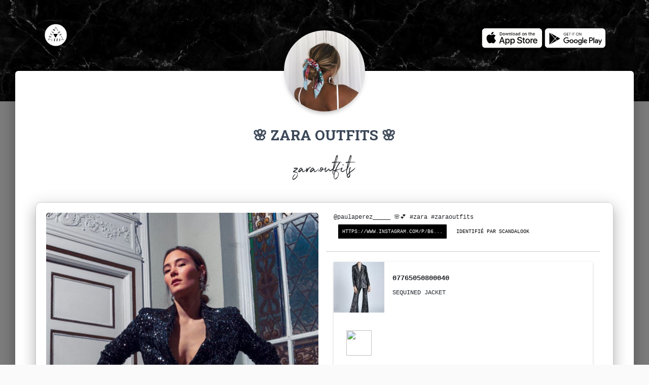

--- FILE ---
content_type: text/html; charset=UTF-8
request_url: https://www.scandalook.com/o-9992-sequined-jacket-de-zara-sur-zara.outfits
body_size: 8072
content:

<html>
<head>
    <meta charset="utf-8">
    <meta name="viewport" content="width=device-width, initial-scale=1, shrink-to-fit=no">
    <meta name="description" content="SCANDALOOK: Télécharger l'appli gratuitement! Scanne le code-barres d'un vêtement en magasin et découvre tous les looks des influenceuses avec ce vêtement">
    <meta name="author" content="SCANDALOOK">
    <meta name="robots" content="index, follow" />
    <link rel="apple-touch-icon" sizes="57x57" href="/apple-icon-57x57.png">
    <link rel="apple-touch-icon" sizes="60x60" href="/apple-icon-60x60.png">
    <link rel="apple-touch-icon" sizes="72x72" href="/apple-icon-72x72.png">
    <link rel="apple-touch-icon" sizes="76x76" href="/apple-icon-76x76.png">
    <link rel="apple-touch-icon" sizes="114x114" href="/apple-icon-114x114.png">
    <link rel="apple-touch-icon" sizes="120x120" href="/apple-icon-120x120.png">
    <link rel="apple-touch-icon" sizes="144x144" href="/apple-icon-144x144.png">
    <link rel="apple-touch-icon" sizes="152x152" href="/apple-icon-152x152.png">
    <link rel="apple-touch-icon" sizes="180x180" href="/apple-icon-180x180.png">
    <link rel="icon" type="image/png" sizes="192x192"  href="/android-icon-192x192.png">
    <link rel="icon" type="image/png" sizes="32x32" href="/favicon-32x32.png">
    <link rel="icon" type="image/png" sizes="96x96" href="/favicon-96x96.png">
    <link rel="icon" type="image/png" sizes="16x16" href="/favicon-16x16.png">
    <link rel="manifest" href="/manifest.json">
    <meta name="msapplication-TileColor" content="#ffffff">
    <meta name="msapplication-TileImage" content="/ms-icon-144x144.png">
    <meta name="theme-color" content="#ffffff">
    <meta http-equiv="Cache-Control" content="no-cache, no-store, must-revalidate" />
    <meta http-equiv="Pragma" content="no-cache" />
    <meta http-equiv="Expires" content="0" />

    <script type="application/ld+json">
    {
      "@context": "https://schema.org",
      "@type": "BreadcrumbList",
      "itemListElement": [{
        "@type": "ListItem",
        "position": 1,
        "name": "SCANDALOOK",
        "item": "https://www.scandalook.com/"
      },{
        "@type": "ListItem",
        "position": 2,
        "name": "zara.outfits",
        "item": "https://www.scandalook.com/i-2248-les-looks-de-zara.outfits"
      },{
        "@type": "ListItem",
        "position": 3,
        "name": "07765050800040 de ",
        "item": "http://www.scandalook.com/o-9992-07765050800040-de--sur-zara.outfits"
      }]
    }
    </script>
    <script type="application/ld+json">
    {
      "@context": "https://schema.org",
      "@type": "SoftwareApplication",
      "name": "SCANDALOOK",
      "operatingSystem": "iOS, ANDROID",
      "applicationCategory": "https://schema.org/ShoppingApplication",
      "aggregateRating": {
        "@type": "AggregateRating",
        "ratingValue": "5",
        "ratingCount": "5"
      },
      "offers": {
        "@type": "Offer",
        "price": "0",
        "priceCurrency": "EUR"
      }
    }
    </script>
    <script type="application/ld+json">
    {
      "@context": "https://schema.org",
      "@type": "Organization",
      "url": "https://www.scandalook.com",
      "logo": "https://www.scandalook.com/assets/logos/scandalook.png"
    }
    </script>

    <title>07765050800040 de  sur zara.outfits sur SCANDALOOK | Ton appli mode qui révolutionne le shopping!</title>
    <link rel="canonical" href="http://www.scandalook.com/o-9992-07765050800040-de--sur-zara.outfits" />
    <meta name="apple-itunes-app" content="app-id=1397183858">
    <link rel="alternate" href="android-app://com.scandalook/http/www.scandalook.com/o/9992" />
    <link rel="alternate" href="ios-app://1397183858/http/www.scandalook.com/o/9992" />

    <link href="//maxcdn.bootstrapcdn.com/bootstrap/4.0.0/css/bootstrap.min.css" rel="stylesheet" id="bootstrap-css">
    <script src="//maxcdn.bootstrapcdn.com/bootstrap/4.0.0/js/bootstrap.min.js"></script>
    <script src="//cdnjs.cloudflare.com/ajax/libs/jquery/3.2.1/jquery.min.js"></script>
    <script src="https://www.scandalook.com/assets/vendors/tooltipster/js/tooltipster.bundle.min.js"></script>
    <!------ Include the above in your HEAD tag ---------->

    <link rel="stylesheet" href="https://fonts.googleapis.com/css?family=Roboto:300,400,500,700|Material+Icons">
    <link rel="stylesheet" href="https://unpkg.com/bootstrap-material-design@4.1.1/dist/css/bootstrap-material-design.min.css" integrity="sha384-wXznGJNEXNG1NFsbm0ugrLFMQPWswR3lds2VeinahP8N0zJw9VWSopbjv2x7WCvX" crossorigin="anonymous">
    <link href="https://maxcdn.bootstrapcdn.com/font-awesome/latest/css/font-awesome.min.css" rel="stylesheet">
    <link rel="stylesheet" type="text/css" href="https://fonts.googleapis.com/css?family=Roboto:300,400,500,700|Roboto+Slab:400,700|Material+Icons">
    <link rel="stylesheet" href="https://rawgit.com/creativetimofficial/material-kit/master/assets/css/material-kit.css">
    <link rel="stylesheet" href="https://www.scandalook.com/influencers.css">
    <link rel="stylesheet" type="text/css" href="https://www.scandalook.com/assets/vendors/tooltipster/css/tooltipster.bundle.min.css" />
    <link rel="stylesheet" type="text/css" href="https://www.scandalook.com/assets/vendors/tooltipster/css/plugins/tooltipster/sideTip/themes/tooltipster-sideTip-shadow.min.css" />


    <script type="text/javascript">window.$crisp=[];window.CRISP_WEBSITE_ID="b755523b-be63-421d-97f1-3349fb138f07";(function(){d=document;s=d.createElement("script");s.src="https://client.crisp.chat/l.js";s.async=1;d.getElementsByTagName("head")[0].appendChild(s);})();</script>

    <script type="text/javascript">
        window.smartlook||(function(d) {
        var o=smartlook=function(){ o.api.push(arguments)},h=d.getElementsByTagName('head')[0];
        var c=d.createElement('script');o.api=new Array();c.async=true;c.type='text/javascript';
        c.charset='utf-8';c.src='https://rec.smartlook.com/recorder.js';h.appendChild(c);
        })(document);
        smartlook('init', 'b3efa131dbba15521501aa6ad43bc883826ca6d7');
    </script>

        <!-- Snap Pixel Code -->
        <script type='text/javascript'>
    (function(e,t,n){if(e.snaptr)return;var a=e.snaptr=function()
    {a.handleRequest?a.handleRequest.apply(a,arguments):a.queue.push(arguments)};
    a.queue=[];var s='script';r=t.createElement(s);r.async=!0;
    r.src=n;var u=t.getElementsByTagName(s)[0];
    u.parentNode.insertBefore(r,u);})(window,document,
    'https://sc-static.net/scevent.min.js');

    snaptr('init', '5709e542-a4cc-4cf2-a37e-3864aa56d036');

    snaptr('track', 'PAGE_VIEW');

    </script>
    <!-- End Snap Pixel Code -->
    <script data-ad-client="ca-pub-7535007663559770" async src="https://pagead2.googlesyndication.com/pagead/js/adsbygoogle.js"></script>
  
    <!-- Facebook Pixel Code -->
    <script>
      !function(f,b,e,v,n,t,s)
      {if(f.fbq)return;n=f.fbq=function(){n.callMethod?
      n.callMethod.apply(n,arguments):n.queue.push(arguments)};
      if(!f._fbq)f._fbq=n;n.push=n;n.loaded=!0;n.version='2.0';
      n.queue=[];t=b.createElement(e);t.async=!0;
      t.src=v;s=b.getElementsByTagName(e)[0];
      s.parentNode.insertBefore(t,s)}(window, document,'script',
      'https://connect.facebook.net/en_US/fbevents.js');
      fbq('init', '475367863342519');
      fbq('track', 'PageView');
    </script>
    <noscript><img height="1" width="1" style="display:none"
      src="https://www.facebook.com/tr?id=475367863342519&ev=PageView&noscript=1"
    /></noscript>
    <!-- End Facebook Pixel Code -->

    <script type="text/javascript">
      (function(e,t){var n=e.amplitude||{_q:[],_iq:{}};var r=t.createElement("script")
      ;r.type="text/javascript"
      ;r.integrity="sha384-RsEu4WZflrqYcEacpfoGSib3qaSvdYwT4D+DrWqeBuDarSzjwUQR1jO8gDiXZd0E"
      ;r.crossOrigin="anonymous";r.async=true
      ;r.src="https://cdn.amplitude.com/libs/amplitude-6.2.0-min.gz.js"
      ;r.onload=function(){if(!e.amplitude.runQueuedFunctions){
      console.log("[Amplitude] Error: could not load SDK")}}
      ;var i=t.getElementsByTagName("script")[0];i.parentNode.insertBefore(r,i)
      ;function s(e,t){e.prototype[t]=function(){
      this._q.push([t].concat(Array.prototype.slice.call(arguments,0)));return this}}
      var o=function(){this._q=[];return this}
      ;var a=["add","append","clearAll","prepend","set","setOnce","unset"]
      ;for(var u=0;u<a.length;u++){s(o,a[u])}n.Identify=o;var c=function(){this._q=[]
      ;return this}
      ;var l=["setProductId","setQuantity","setPrice","setRevenueType","setEventProperties"]
      ;for(var p=0;p<l.length;p++){s(c,l[p])}n.Revenue=c
      ;var d=["init","logEvent","logRevenue","setUserId","setUserProperties","setOptOut","setVersionName","setDomain","setDeviceId", "enableTracking", "setGlobalUserProperties","identify","clearUserProperties","setGroup","logRevenueV2","regenerateDeviceId","groupIdentify","onInit","logEventWithTimestamp","logEventWithGroups","setSessionId","resetSessionId"]
      ;function v(e){function t(t){e[t]=function(){
      e._q.push([t].concat(Array.prototype.slice.call(arguments,0)))}}
      for(var n=0;n<d.length;n++){t(d[n])}}v(n);n.getInstance=function(e){
      e=(!e||e.length===0?"$default_instance":e).toLowerCase()
      ;if(!n._iq.hasOwnProperty(e)){n._iq[e]={_q:[]};v(n._iq[e])}return n._iq[e]}
      ;e.amplitude=n})(window,document);

      amplitude.getInstance().init("c54100bfd39aff139bbff87bef2a1976");
    </script>

<script>(function(f,b){if(!b.__SV){var e,g,i,h;window.mixpanel=b;b._i=[];b.init=function(e,f,c){function g(a,d){var b=d.split(".");2==b.length&&(a=a[b[0]],d=b[1]);a[d]=function(){a.push([d].concat(Array.prototype.slice.call(arguments,0)))}}var a=b;"undefined"!==typeof c?a=b[c]=[]:c="mixpanel";a.people=a.people||[];a.toString=function(a){var d="mixpanel";"mixpanel"!==c&&(d+="."+c);a||(d+=" (stub)");return d};a.people.toString=function(){return a.toString(1)+".people (stub)"};i="disable time_event track track_pageview track_links track_forms track_with_groups add_group set_group remove_group register register_once alias unregister identify name_tag set_config reset opt_in_tracking opt_out_tracking has_opted_in_tracking has_opted_out_tracking clear_opt_in_out_tracking start_batch_senders people.set people.set_once people.unset people.increment people.append people.union people.track_charge people.clear_charges people.delete_user people.remove".split(" ");
for(h=0;h<i.length;h++)g(a,i[h]);var j="set set_once union unset remove delete".split(" ");a.get_group=function(){function b(c){d[c]=function(){call2_args=arguments;call2=[c].concat(Array.prototype.slice.call(call2_args,0));a.push([e,call2])}}for(var d={},e=["get_group"].concat(Array.prototype.slice.call(arguments,0)),c=0;c<j.length;c++)b(j[c]);return d};b._i.push([e,f,c])};b.__SV=1.2;e=f.createElement("script");e.type="text/javascript";e.async=!0;e.src="undefined"!==typeof MIXPANEL_CUSTOM_LIB_URL?
MIXPANEL_CUSTOM_LIB_URL:"file:"===f.location.protocol&&"//cdn.mxpnl.com/libs/mixpanel-2-latest.min.js".match(/^\/\//)?"https://cdn.mxpnl.com/libs/mixpanel-2-latest.min.js":"//cdn.mxpnl.com/libs/mixpanel-2-latest.min.js";g=f.getElementsByTagName("script")[0];g.parentNode.insertBefore(e,g)}})(document,window.mixpanel||[]);
mixpanel.init("73f2e0842efd9f6642a0498394a35fc7", {"api_host": "https://api-eu.mixpanel.com", batch_requests: true})</script>

<!-- Global site tag (gtag.js) - Google Analytics -->
<script async src="https://www.googletagmanager.com/gtag/js?id=UA-116306881-1"></script>
    <script>
      window.dataLayer = window.dataLayer || [];
      function gtag(){dataLayer.push(arguments);}
      gtag('js', new Date());

      gtag('config', 'UA-116306881-1');
    </script>

<script data-ad-client="ca-pub-7365147305754853" async src="https://pagead2.googlesyndication.com/pagead/js/adsbygoogle.js"></script>

<script type="text/javascript" src="https://s.skimresources.com/js/150048X1615362.skimlinks.js"></script>

<!-- Matomo -->
<script>
  var _paq = window._paq = window._paq || [];
  /* tracker methods like "setCustomDimension" should be called before "trackPageView" */
  _paq.push(['trackPageView']);
  _paq.push(['enableLinkTracking']);
  (function() {
    var u="//www.scandalook.com/matomo/";
    _paq.push(['setTrackerUrl', u+'matomo.php']);
    _paq.push(['setSiteId', '3']);
    var d=document, g=d.createElement('script'), s=d.getElementsByTagName('script')[0];
    g.async=true; g.src=u+'matomo.js'; s.parentNode.insertBefore(g,s);
  })();
</script>
<noscript><p><img src="//www.scandalook.com/matomo/matomo.php?idsite=3&amp;rec=1" style="border:0;" alt="" /></p></noscript>
<!-- End Matomo Code -->
</head>

<body class="profile-page">
    <nav class="navbar navbar-color-on-scroll navbar-transparent  fixed-top  navbar-expand-lg "  color-on-scroll="100"  id="sectionsNav">
        <div class="container">
            <div class="navbar-translate">
                <a class="navbar-brand" href="https://www.scandalook.com/">
                    <img src="https://www.scandalook.com/scandalook.png" style="width: 50px;" />
                </a>
            </div>
        
            <div class="collapse navbar-collapse">
                <ul class="navbar-nav ml-auto">
      				<li class="nav-item">
      					<a class="nav-link" href="javascript:void(0)">
                              <a href="https://apps.apple.com/be/app/scandalook/id1397183858?mt=8" target="_blank"><img src="https://www.scandalook.com/appstore-blanc.png" style="height: 40px" /></a>
                              <a href="https://play.google.com/store/apps/details?id=com.scandalook" target="_blank"><img src="https://www.scandalook.com/playstore-blanc.png" style="height: 40px" /></a>
      					</a>
      				</li>
                </ul>
            </div>
        </div>
    </nav>
    
    <div class="page-header header-filter" data-parallax="true" style="background: #000 url('https://www.scandalook.com/assets/img/marble.jpg') repeat"></div>
    <div class="main main-raised">
		<div class="profile-content">
            <div class="container">
                <div class="row">
	                <div class="col-md-6 ml-auto mr-auto">
        	           <div class="profile">
	                        <div class="avatar">
                                	                            <a href="http://www.scandalook.com/i-2248-les-looks-de-zara.outfits"><img src="https://www.scandalook.com/resize.php?img=https://d19nsq8c0syqcg.cloudfront.net/32407013_1401657769980438_1433140074534404096_n.jpg&size=300" alt="Circle Image" class="img-raised rounded-circle img-fluid"></a>
	                        </div>
	                        <div class="name">
                                <h3 class="title">🌸 ZARA OUTFITS 🌸 </h3>
                                                                                                <div style="font-size: 2.5em; font-family: 'Northwell', Arial, sans-serif; margin-top: 5px; margin-bottom: 10px;">zara.outfits</div>
	                        </div>
	                    </div>
    	            </div>
                </div>

          <div class="tab-content tab-space" style="margin-top: -50px;">
            <div class="tab-pane active text-center gallery" id="studio">
                <div class='row' style="border-radius: 10px; border: 1px solid #ccc; box-shadow: 0 16px 24px 2px rgba(0,0,0,.14), 0 6px 30px 5px rgba(0,0,0,.12), 0 8px 10px -5px rgba(0,0,0,.2); padding: 20px; padding-bottom: -30px; padding-left: 5px; padding-right: 0px">
                    <div class='col-md-6 ml-auto mr-auto'>
                        <img id="influpic" src='https://d3k2q1ouo4yulq.cloudfront.net/79853780_2597430943833477_8974543658602445298_n.jpg' class='rounded' alt='07765050800040 de  sur zara.outfits sur SCANDALOOK'>
                        <div id="tags"></div>
                    </div>
                    <div class='col-md-6 ml-auto mr-auto'>
                        <div class='row'>
                           <div class='col-md-12 ml-auto mr-auto'>
                            <div>
                                <div class='row no-gutters'>
                                    <div class='col'>
                                        <div class='card-block px-2;'>
                                            <p class='card-text' style='text-align: left; font-size: 12px; font-family: courier'>@paulaperez_____ 🌸💕
#zara #zaraoutfits</p>
                                        </div>
                                                                                <div class='card-block px-2'>
                                            <button type="button" class="btn btn-dark btn-sm" style="float: left; background-color: black; font-size: 10px; font-family: courier; color: white; " onclick="javascript:location.href='https://www.instagram.com/p/B6iBZlLoL2e/?igshid=13hmh2ma16oqv'">https://www.instagram.com/p/B6...</button>
                                            <button type="button" class="btn btn-dark btn-sm" style="float: left; background-color: '#fff'; font-size: 10px; font-family: courier; color: black; margin-left: 10px;" >Identifié par SCANDALOOK</button>
                                        </div>
                                                                            </div>
                                </div>
                            </div>
                            </div>
                            </div>
                        <div class='row' style='margin-top:20px; border-top: 1px solid #ccc; padding-top: 20px; margin-right: 10px;'>
                        <div class="container">
                        
                        <div class='card' style='cursor: pointer;' onclick='javascript:document.location.href="https://www.scandalook.com/a-224043-07765050800040-de-"'>        <div class='row no-gutters' id='item_11396' style='-webkit-transition: background-color 500ms linear;-ms-transition: background-color 500ms linear;transition: background-color 500ms linear;'>            <div class='col-auto'>                <img src='https://www.scandalook.com/resize.php?img=https://d2tlks5l5gsjn1.cloudfront.net/med_7765050800_1_1_1.jpg&size=100' class='img-fluid' style='width: 100px;display:block' alt='07765050800040 de '>                <img src='' style='width: 50px; margin-left: 0px' alt=''>            </div>            <div class='col'>                <div class='card-block px-2;' style='text-align: left'>                    <h4 class='card-title' style='text-align: left; font-size: 14px; font-weight: bold; font-family: courier'>07765050800040</h4>                    <p class='card-text' style='text-align: left; font-size: 12px; font-family: courier'>SEQUINED JACKET</p>                </div>            </div>     </div></div>                        </div>
                        </div>
                        
                    </div>
                </div>
            </div>

            <div class="tab-pane active text-center gallery" id="studio" style='margin-top: 20px; margin-bottom: 50px'>
                <div class='col-md-12 ml-auto mr-auto' >
                <div class="row">
	                <div class="col-md-6 ml-auto mr-auto">
        	           <div class="profile">
                           <script async src="https://pagead2.googlesyndication.com/pagead/js/adsbygoogle.js?client=ca-pub-7535007663559770"
            crossorigin="anonymous"></script>
        <!-- web portal -->
        <ins class="adsbygoogle"
            style="display:block"
            data-ad-client="ca-pub-7535007663559770"
            data-ad-slot="5849557082"
            data-ad-format="auto"
            data-full-width-responsive="true"></ins>
        <script>
            (adsbygoogle = window.adsbygoogle || []).push({});
        </script>
        </div>
    	            </div>
                </div>

            <div class="tab-pane active text-center gallery" id="studio" style='margin-top: 100px;'>
                <div class='col-md-12 ml-auto mr-auto' >
                <div class="row">
	                <div class="col-md-6 ml-auto mr-auto">
        	           <div class="profile">
	                        <div class="name">
                                <h6>Plus de tenues de</h6>
                                <div style="font-size: 2.5em; font-family: 'Northwell', Arial, sans-serif; margin-top: 25px; ">zara.outfits</div>
	                        </div>
	                    </div>
    	            </div>
                </div>
                <div class='row' style="margin-top: 10px;border-radius: 10px; border: 1px solid #ccc; box-shadow: 0 16px 24px 2px rgba(0,0,0,.14), 0 6px 30px 5px rgba(0,0,0,.12), 0 8px 10px -5px rgba(0,0,0,.2); padding: 20px; padding-bottom: -30px; padding-left: 5px; padding-right: 0px">
                    <div class='col-md-2 col-sm-2 ml-auto mr-auto' style='margin: 5px; margin-top: 40px; margin-bottom: 0px'>
<a href='http://www.scandalook.com/o-19553-salopette-a-imprime-fleuri-de-zara-sur-zara.outfits' title='salopette a imprime fleuri de zara sur zara.outfits'><img src='https://d3k2q1ouo4yulq.cloudfront.net/290771078_581875220258266_5718301273543315463_n.jpg' class='rounded' style='width: 100px' alt='salopette a imprime fleuri de zara sur zara.outfits'></a>
</div>
<div class='col-md-2 col-sm-2 ml-auto mr-auto' style='margin: 5px; margin-top: 40px; margin-bottom: 0px'>
<a href='http://www.scandalook.com/o-19540-robe-bimatiere-cut-out-de-zara-sur-zara.outfits' title='robe bimatiere cut out de zara sur zara.outfits'><img src='https://d3k2q1ouo4yulq.cloudfront.net/290174603_497085202227499_1236507670449839668_n.jpg' class='rounded' style='width: 100px' alt='robe bimatiere cut out de zara sur zara.outfits'></a>
</div>
<div class='col-md-2 col-sm-2 ml-auto mr-auto' style='margin: 5px; margin-top: 40px; margin-bottom: 0px'>
<a href='http://www.scandalook.com/o-19539-robe-a-pierres-avec-lin-de-zara-sur-zara.outfits' title='robe a pierres avec lin de zara sur zara.outfits'><img src='https://d3k2q1ouo4yulq.cloudfront.net/290862731_403245085174524_3815547471485919019_n.jpg' class='rounded' style='width: 100px' alt='robe a pierres avec lin de zara sur zara.outfits'></a>
</div>
<div class='col-md-2 col-sm-2 ml-auto mr-auto' style='margin: 5px; margin-top: 40px; margin-bottom: 0px'>
<a href='http://www.scandalook.com/o-19535-robe-mi-longue-asymetrique-de-zara-sur-zara.outfits' title='robe mi-longue asymetrique de zara sur zara.outfits'><img src='https://d3k2q1ouo4yulq.cloudfront.net/289156828_1192614014924495_3102731483595469576_n.jpg' class='rounded' style='width: 100px' alt='robe mi-longue asymetrique de zara sur zara.outfits'></a>
</div>
<div class='col-md-2 col-sm-2 ml-auto mr-auto' style='margin: 5px; margin-top: 40px; margin-bottom: 0px'>
<a href='http://www.scandalook.com/o-19534-robe-mi-longue-asymetrique-de-zara-sur-zara.outfits' title='robe mi-longue asymetrique de zara sur zara.outfits'><img src='https://d3k2q1ouo4yulq.cloudfront.net/290019748_520198419885433_8932847193095914826_n.jpg' class='rounded' style='width: 100px' alt='robe mi-longue asymetrique de zara sur zara.outfits'></a>
</div>
<div class='col-md-2 col-sm-2 ml-auto mr-auto' style='margin: 5px; margin-top: 40px; margin-bottom: 0px'>
<a href='http://www.scandalook.com/o-19467-robe-courte-a-volume-edition-limitee-de-zara-sur-zara.outfits' title='robe courte a volume edition limitee de zara sur zara.outfits'><img src='https://d3k2q1ouo4yulq.cloudfront.net/282524953_963228881035953_1255534128070591124_n.jpg' class='rounded' style='width: 100px' alt='robe courte a volume edition limitee de zara sur zara.outfits'></a>
</div>
                </div>
                </div>
            </div>
         </div>
        </div>
        </div>
    </div>

    <div class='tooltip_templates' style='width: 100px; height: 150px'><div id='tooltip_content_11396'  style='width: 100px; height: 150px'>   <img src='https://d2tlks5l5gsjn1.cloudfront.net/med_7765050800_1_1_1.jpg' style='width: 100px;'></div></div>	
	<!-- Footer -->
  <footer>
    <div class="container">
        <div class="row">
            <div class="col-md-12 ml-auto mr-auto">
                <a href="https://www.facebook.com/scandalook/" target="_blank"><img src="https://www.scandalook.com/assets/img/social_buttons/iconfinder_facebook_circle_gray_107140-2.png" /></a>
                <a href="https://www.instagram.com/scandalook/" target="_blank"><img src="https://www.scandalook.com/assets/img/social_buttons/iconfinder_instagram_circle_gray_107138-2.png" /></a>
                <a href="https://www.youtube.com/watch?v=SFKuwTwUEXo" target="_blank"><img src="https://www.scandalook.com/assets/img/social_buttons/iconfinder_youtube_circle_gray_107133-2.png" /></a>
                <a href="https://www.linkedin.com/company/scandalook/" target="_blank"><img src="https://www.scandalook.com/assets/img/social_buttons/iconfinder_linkedin_circle_gray_107149-2.png" /></a>
            </div>
      </div>
     <div class="row" style="margin-top: 20">
        <div class="col-md-4 ml-auto mr-auto">
            <span>Copyright © 2020 SCANDALOOK.</span>
        </div>
        <div class="col-md-4 ml-auto mr-auto">
            <a href="index.php" style="margin-left: 10px; margin-right: 10px">Home</a>
            <a href="https://angel.co/scandalook/jobs" target="_blank" style="margin-left: 10px; margin-right: 10px">Careers</a>
            <a href="press" style="margin-left: 10px; margin-right: 10px">Press</a>
            <a href="https://nicolasbaroud.typeform.com/to/qropnX" target="_blank" style="margin-left: 10px; margin-right: 10px">Contact</a>
        </div>
        <div class="col-md-4 ml-auto mr-auto">
            <a href="privacy-policy" style="margin-left: 10px; margin-right: 10px">Privacy Policy</a>
            <a href="terms-of-services" style="margin-left: 10px; margin-right: 10px">Legal</a>
        </div>
     </div>
    </div>
  </footer>
  <!-- Footer -->
    
  <script type="text/javascript" src="https://s.skimresources.com/js/150048X1615362.skimlinks.js"></script>
    <script src="https://unpkg.com/popper.js@1.12.6/dist/umd/popper.js" integrity="sha384-fA23ZRQ3G/J53mElWqVJEGJzU0sTs+SvzG8fXVWP+kJQ1lwFAOkcUOysnlKJC33U" crossorigin="anonymous"></script>
    <script src="https://unpkg.com/bootstrap-material-design@4.1.1/dist/js/bootstrap-material-design.js" integrity="sha384-CauSuKpEqAFajSpkdjv3z9t8E7RlpJ1UP0lKM/+NdtSarroVKu069AlsRPKkFBz9" crossorigin="anonymous"></script>
    <script type="text/javascript">
    $(window).on("load", function() { 
        var tags=[
['11396', '07765050800040', '', 'https://d2tlks5l5gsjn1.cloudfront.net/med_7765050800_1_1_1.jpg', 0.496666666666667, 0.583300925925921],
];

        var img = $("#influpic")[0];
        var width = img.clientWidth;
        var height = img.clientHeight;
        for (var i = 0, len = tags.length; i < len; i++) {
            var pos_x = ((tags[i][5]*width));
            var pos_y = ((tags[i][4]*height));
            $("#tags").append("<div init_x="+tags[i][5]+" init_y="+tags[i][4]+" class='tagitem' data-tooltip-content='#tooltip_content_"+tags[i][0]+"' id='"+tags[i][0]+"' name='"+tags[i][1]+"' brand='"+tags[i][2]+"' img='"+tags[i][3]+"' style='display: block; background: #fff url(\"https://www.scandalook.com/assets/img/marblewhite.jpg\"); background-size: contain; box-shadow: 0 16px 24px 2px rgba(0,0,0,.14), 0 6px 30px 5px rgba(0,0,0,.12), 0 8px 10px -5px rgba(0,0,0,.2); border-radius: 50%; height: 15px; width: 15px; z-index: 9999; position: absolute; opacity: 40%; top: "+pos_y+"px; left: "+pos_x+"px'>&nbsp;</div>");
        }

        $('.tagitem').tooltipster({
            theme: 'tooltipster-shadow',
            delay: 100,
            minWidth: 20,
            trigger: 'hover',
            functionBefore: function(instance, helper){
                var id = $(helper.origin).attr('id');
                $('#item_'+id).css('background-color','#eee');
            },
            functionAfter: function(instance, helper){
                var id = $(helper.origin).attr('id');
                $('#item_'+id).css('background-color','transparent');
		    }
        });
    });

    function reposTags(){
        $(".tagitem").each(function( index ) {
            var init_x = $( this ).attr("init_x");
            var init_y = $( this ).attr("init_y");
            var img = $("#influpic")[0];
            var width = img.clientWidth;
            var height = img.clientHeight;
            var pos_x = ((init_x*width));
            var pos_y = ((init_y*height));

            $( this ).css("top",pos_y+"px");
            $( this ).css("left",pos_x+"px");
        });
    }

    $(window).resize(function(){
      reposTags();
    });
    </script>
</body>
</html>

--- FILE ---
content_type: text/html; charset=utf-8
request_url: https://www.google.com/recaptcha/api2/aframe
body_size: 267
content:
<!DOCTYPE HTML><html><head><meta http-equiv="content-type" content="text/html; charset=UTF-8"></head><body><script nonce="-QfYmSG904dIFuJO7xmOuA">/** Anti-fraud and anti-abuse applications only. See google.com/recaptcha */ try{var clients={'sodar':'https://pagead2.googlesyndication.com/pagead/sodar?'};window.addEventListener("message",function(a){try{if(a.source===window.parent){var b=JSON.parse(a.data);var c=clients[b['id']];if(c){var d=document.createElement('img');d.src=c+b['params']+'&rc='+(localStorage.getItem("rc::a")?sessionStorage.getItem("rc::b"):"");window.document.body.appendChild(d);sessionStorage.setItem("rc::e",parseInt(sessionStorage.getItem("rc::e")||0)+1);localStorage.setItem("rc::h",'1769191679930');}}}catch(b){}});window.parent.postMessage("_grecaptcha_ready", "*");}catch(b){}</script></body></html>